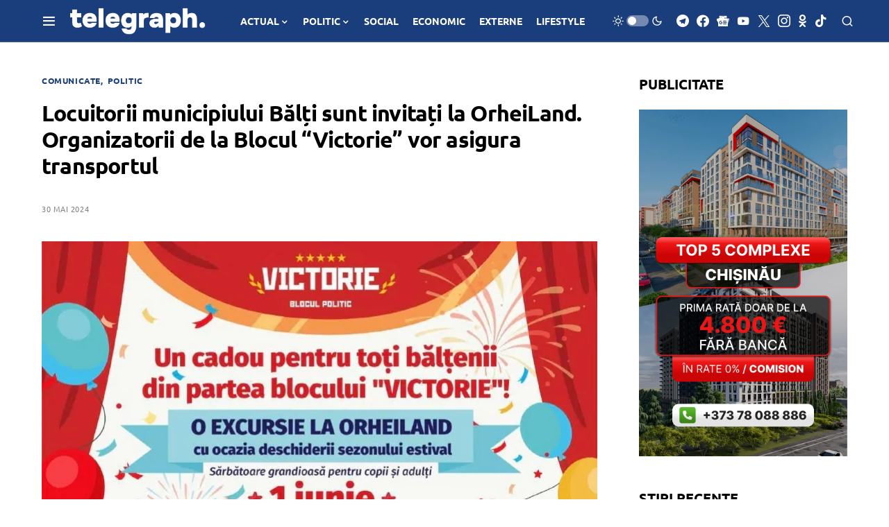

--- FILE ---
content_type: text/html; charset=utf-8
request_url: https://www.google.com/recaptcha/api2/aframe
body_size: 267
content:
<!DOCTYPE HTML><html><head><meta http-equiv="content-type" content="text/html; charset=UTF-8"></head><body><script nonce="V7X15Wqup_Vghia0FVgtXw">/** Anti-fraud and anti-abuse applications only. See google.com/recaptcha */ try{var clients={'sodar':'https://pagead2.googlesyndication.com/pagead/sodar?'};window.addEventListener("message",function(a){try{if(a.source===window.parent){var b=JSON.parse(a.data);var c=clients[b['id']];if(c){var d=document.createElement('img');d.src=c+b['params']+'&rc='+(localStorage.getItem("rc::a")?sessionStorage.getItem("rc::b"):"");window.document.body.appendChild(d);sessionStorage.setItem("rc::e",parseInt(sessionStorage.getItem("rc::e")||0)+1);localStorage.setItem("rc::h",'1769079480167');}}}catch(b){}});window.parent.postMessage("_grecaptcha_ready", "*");}catch(b){}</script></body></html>

--- FILE ---
content_type: application/javascript; charset=utf-8
request_url: https://fundingchoicesmessages.google.com/f/AGSKWxWFkY3tbxkIW9CPGI6K_olOyznDjYWtL6aQftf4h3au88GfqB4ACEmDPr4kgtFuAsoYPNfWtfgz4IXr9_geLuFvxXpQubQXBrgN3gnA-0KtTJ2YrQ6wSca6ThQ0DmGmK2BGVLBAe-x0K0g48izjDRJAChDseqWzMUdynNKVA09kZ6bFHvLVlaucjTdd/_.adpartner._ads_only&.displayAds&/ads300_250./ads/leaderboard_
body_size: -1289
content:
window['b51cb657-94e9-44a9-818a-5bbb0c8d8eb4'] = true;